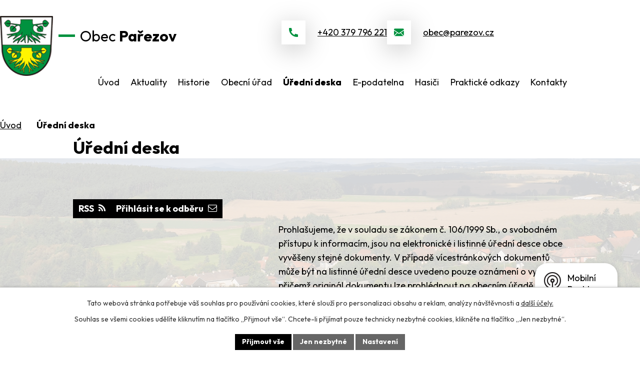

--- FILE ---
content_type: image/svg+xml
request_url: https://www.parezov.cz/file.php?nid=17575&oid=12043451
body_size: 785
content:
<svg width="24" height="24" viewBox="0 0 24 24" fill="none" xmlns="http://www.w3.org/2000/svg">
<path d="M20.999 16.42V19.956C20.9991 20.2092 20.9032 20.453 20.7306 20.6382C20.558 20.8234 20.3216 20.9363 20.0691 20.954C19.6321 20.984 19.2751 21 18.9991 21C10.1626 21 3 13.837 3 5C3 4.724 3.015 4.367 3.046 3.93C3.06372 3.67744 3.17657 3.44101 3.36178 3.26841C3.547 3.09581 3.79078 2.99989 4.04394 3H7.57975C7.70378 2.99987 7.82343 3.04586 7.91546 3.12902C8.00748 3.21218 8.06531 3.32658 8.07772 3.45C8.10072 3.68 8.12172 3.863 8.14171 4.002C8.34044 5.38892 8.74768 6.73783 9.34965 8.003C9.44464 8.203 9.38265 8.442 9.20266 8.57L7.04478 10.112C8.36416 13.1865 10.8141 15.6365 13.8884 16.956L15.4283 14.802C15.4913 14.714 15.5831 14.6509 15.6878 14.6237C15.7925 14.5964 15.9034 14.6068 16.0013 14.653C17.2662 15.2539 18.6147 15.6602 20.0011 15.858C20.14 15.878 20.323 15.899 20.551 15.922C20.6743 15.9346 20.7884 15.9926 20.8714 16.0846C20.9543 16.1766 20.9992 16.2961 20.999 16.42Z" fill="#00923F"/>
</svg>


--- FILE ---
content_type: image/svg+xml
request_url: https://www.parezov.cz/file.php?nid=17575&oid=12043450
body_size: 323
content:
<svg width="39" height="39" viewBox="0 0 39 39" fill="none" xmlns="http://www.w3.org/2000/svg">
<path d="M28.6713 17.9147C28.6713 13.0719 24.7713 9.17188 19.9284 9.17188C15.0855 9.17188 11.1855 13.0719 11.1855 17.9147C11.1855 22.7576 19.9284 31.8004 19.9284 31.8004C19.9284 31.8004 28.6713 22.7576 28.6713 17.9147ZM15.857 17.7433C15.857 15.5147 17.6998 13.6719 19.9284 13.6719C22.157 13.6719 23.9998 15.4719 23.9998 17.7433C23.9998 19.9719 22.1998 21.8147 19.9284 21.8147C17.6998 21.8147 15.857 19.9719 15.857 17.7433Z" fill="#00923F"/>
</svg>


--- FILE ---
content_type: image/svg+xml
request_url: https://www.parezov.cz/file.php?nid=17575&oid=12043452
body_size: 510
content:
<svg width="24" height="24" viewBox="0 0 24 24" fill="none" xmlns="http://www.w3.org/2000/svg">
<path fill-rule="evenodd" clip-rule="evenodd" d="M9.10751 13.0796L11.9177 14.9875L14.6265 13.1318L20.6986 19.0805C20.5387 19.1317 20.3679 19.1594 20.1902 19.1594H3.64114C3.42269 19.1594 3.21416 19.117 3.02251 19.041L9.10751 13.0796ZM21.8455 8.19093V17.5157C21.8455 17.7592 21.7919 17.9899 21.6965 18.198L15.7446 12.3667L21.8455 8.19093ZM1.98584 8.24319L7.98544 12.3174L2.0911 18.0935C2.02129 17.9087 1.98563 17.713 1.98584 17.5157V8.24319ZM20.1902 4.36914C21.1037 4.36914 21.8455 5.10471 21.8455 6.01283V6.59063L11.9137 13.3892L1.98584 6.64683V6.01283C1.98584 5.10569 2.72661 4.36914 3.64114 4.36914H20.1902Z" fill="#00923F"/>
</svg>
